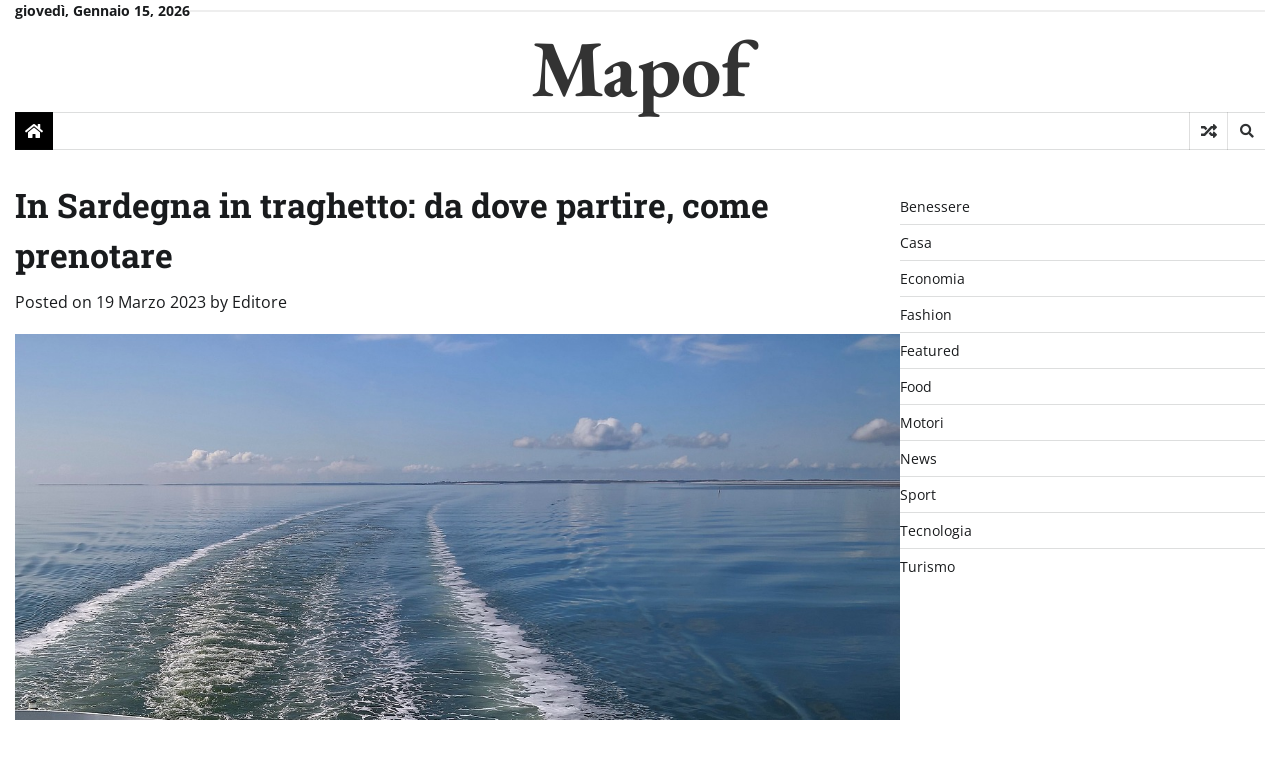

--- FILE ---
content_type: text/html; charset=UTF-8
request_url: https://www.mapof.it/in-sardegna-in-traghetto-da-dove-partire-come-prenotare/
body_size: 39035
content:
<!doctype html>
<html lang="it-IT">

<head>
	<meta charset="UTF-8">
	<meta name="viewport" content="width=device-width, initial-scale=1">
	<link rel="profile" href="https://gmpg.org/xfn/11">

	<title>In Sardegna in traghetto: da dove partire, come prenotare &#8211; Mapof</title>
<meta name='robots' content='max-image-preview:large' />
<link rel="alternate" type="application/rss+xml" title="Mapof &raquo; Feed" href="https://www.mapof.it/feed/" />
<script>
window._wpemojiSettings = {"baseUrl":"https:\/\/s.w.org\/images\/core\/emoji\/15.0.3\/72x72\/","ext":".png","svgUrl":"https:\/\/s.w.org\/images\/core\/emoji\/15.0.3\/svg\/","svgExt":".svg","source":{"concatemoji":"https:\/\/www.mapof.it\/wp-includes\/js\/wp-emoji-release.min.js?ver=6.5.7"}};
/*! This file is auto-generated */
!function(i,n){var o,s,e;function c(e){try{var t={supportTests:e,timestamp:(new Date).valueOf()};sessionStorage.setItem(o,JSON.stringify(t))}catch(e){}}function p(e,t,n){e.clearRect(0,0,e.canvas.width,e.canvas.height),e.fillText(t,0,0);var t=new Uint32Array(e.getImageData(0,0,e.canvas.width,e.canvas.height).data),r=(e.clearRect(0,0,e.canvas.width,e.canvas.height),e.fillText(n,0,0),new Uint32Array(e.getImageData(0,0,e.canvas.width,e.canvas.height).data));return t.every(function(e,t){return e===r[t]})}function u(e,t,n){switch(t){case"flag":return n(e,"\ud83c\udff3\ufe0f\u200d\u26a7\ufe0f","\ud83c\udff3\ufe0f\u200b\u26a7\ufe0f")?!1:!n(e,"\ud83c\uddfa\ud83c\uddf3","\ud83c\uddfa\u200b\ud83c\uddf3")&&!n(e,"\ud83c\udff4\udb40\udc67\udb40\udc62\udb40\udc65\udb40\udc6e\udb40\udc67\udb40\udc7f","\ud83c\udff4\u200b\udb40\udc67\u200b\udb40\udc62\u200b\udb40\udc65\u200b\udb40\udc6e\u200b\udb40\udc67\u200b\udb40\udc7f");case"emoji":return!n(e,"\ud83d\udc26\u200d\u2b1b","\ud83d\udc26\u200b\u2b1b")}return!1}function f(e,t,n){var r="undefined"!=typeof WorkerGlobalScope&&self instanceof WorkerGlobalScope?new OffscreenCanvas(300,150):i.createElement("canvas"),a=r.getContext("2d",{willReadFrequently:!0}),o=(a.textBaseline="top",a.font="600 32px Arial",{});return e.forEach(function(e){o[e]=t(a,e,n)}),o}function t(e){var t=i.createElement("script");t.src=e,t.defer=!0,i.head.appendChild(t)}"undefined"!=typeof Promise&&(o="wpEmojiSettingsSupports",s=["flag","emoji"],n.supports={everything:!0,everythingExceptFlag:!0},e=new Promise(function(e){i.addEventListener("DOMContentLoaded",e,{once:!0})}),new Promise(function(t){var n=function(){try{var e=JSON.parse(sessionStorage.getItem(o));if("object"==typeof e&&"number"==typeof e.timestamp&&(new Date).valueOf()<e.timestamp+604800&&"object"==typeof e.supportTests)return e.supportTests}catch(e){}return null}();if(!n){if("undefined"!=typeof Worker&&"undefined"!=typeof OffscreenCanvas&&"undefined"!=typeof URL&&URL.createObjectURL&&"undefined"!=typeof Blob)try{var e="postMessage("+f.toString()+"("+[JSON.stringify(s),u.toString(),p.toString()].join(",")+"));",r=new Blob([e],{type:"text/javascript"}),a=new Worker(URL.createObjectURL(r),{name:"wpTestEmojiSupports"});return void(a.onmessage=function(e){c(n=e.data),a.terminate(),t(n)})}catch(e){}c(n=f(s,u,p))}t(n)}).then(function(e){for(var t in e)n.supports[t]=e[t],n.supports.everything=n.supports.everything&&n.supports[t],"flag"!==t&&(n.supports.everythingExceptFlag=n.supports.everythingExceptFlag&&n.supports[t]);n.supports.everythingExceptFlag=n.supports.everythingExceptFlag&&!n.supports.flag,n.DOMReady=!1,n.readyCallback=function(){n.DOMReady=!0}}).then(function(){return e}).then(function(){var e;n.supports.everything||(n.readyCallback(),(e=n.source||{}).concatemoji?t(e.concatemoji):e.wpemoji&&e.twemoji&&(t(e.twemoji),t(e.wpemoji)))}))}((window,document),window._wpemojiSettings);
</script>
<style id='wp-emoji-styles-inline-css'>

	img.wp-smiley, img.emoji {
		display: inline !important;
		border: none !important;
		box-shadow: none !important;
		height: 1em !important;
		width: 1em !important;
		margin: 0 0.07em !important;
		vertical-align: -0.1em !important;
		background: none !important;
		padding: 0 !important;
	}
</style>
<link rel='stylesheet' id='wp-block-library-css' href='https://www.mapof.it/wp-includes/css/dist/block-library/style.min.css?ver=6.5.7' media='all' />
<style id='wp-block-library-theme-inline-css'>
.wp-block-audio figcaption{color:#555;font-size:13px;text-align:center}.is-dark-theme .wp-block-audio figcaption{color:#ffffffa6}.wp-block-audio{margin:0 0 1em}.wp-block-code{border:1px solid #ccc;border-radius:4px;font-family:Menlo,Consolas,monaco,monospace;padding:.8em 1em}.wp-block-embed figcaption{color:#555;font-size:13px;text-align:center}.is-dark-theme .wp-block-embed figcaption{color:#ffffffa6}.wp-block-embed{margin:0 0 1em}.blocks-gallery-caption{color:#555;font-size:13px;text-align:center}.is-dark-theme .blocks-gallery-caption{color:#ffffffa6}.wp-block-image figcaption{color:#555;font-size:13px;text-align:center}.is-dark-theme .wp-block-image figcaption{color:#ffffffa6}.wp-block-image{margin:0 0 1em}.wp-block-pullquote{border-bottom:4px solid;border-top:4px solid;color:currentColor;margin-bottom:1.75em}.wp-block-pullquote cite,.wp-block-pullquote footer,.wp-block-pullquote__citation{color:currentColor;font-size:.8125em;font-style:normal;text-transform:uppercase}.wp-block-quote{border-left:.25em solid;margin:0 0 1.75em;padding-left:1em}.wp-block-quote cite,.wp-block-quote footer{color:currentColor;font-size:.8125em;font-style:normal;position:relative}.wp-block-quote.has-text-align-right{border-left:none;border-right:.25em solid;padding-left:0;padding-right:1em}.wp-block-quote.has-text-align-center{border:none;padding-left:0}.wp-block-quote.is-large,.wp-block-quote.is-style-large,.wp-block-quote.is-style-plain{border:none}.wp-block-search .wp-block-search__label{font-weight:700}.wp-block-search__button{border:1px solid #ccc;padding:.375em .625em}:where(.wp-block-group.has-background){padding:1.25em 2.375em}.wp-block-separator.has-css-opacity{opacity:.4}.wp-block-separator{border:none;border-bottom:2px solid;margin-left:auto;margin-right:auto}.wp-block-separator.has-alpha-channel-opacity{opacity:1}.wp-block-separator:not(.is-style-wide):not(.is-style-dots){width:100px}.wp-block-separator.has-background:not(.is-style-dots){border-bottom:none;height:1px}.wp-block-separator.has-background:not(.is-style-wide):not(.is-style-dots){height:2px}.wp-block-table{margin:0 0 1em}.wp-block-table td,.wp-block-table th{word-break:normal}.wp-block-table figcaption{color:#555;font-size:13px;text-align:center}.is-dark-theme .wp-block-table figcaption{color:#ffffffa6}.wp-block-video figcaption{color:#555;font-size:13px;text-align:center}.is-dark-theme .wp-block-video figcaption{color:#ffffffa6}.wp-block-video{margin:0 0 1em}.wp-block-template-part.has-background{margin-bottom:0;margin-top:0;padding:1.25em 2.375em}
</style>
<style id='classic-theme-styles-inline-css'>
/*! This file is auto-generated */
.wp-block-button__link{color:#fff;background-color:#32373c;border-radius:9999px;box-shadow:none;text-decoration:none;padding:calc(.667em + 2px) calc(1.333em + 2px);font-size:1.125em}.wp-block-file__button{background:#32373c;color:#fff;text-decoration:none}
</style>
<style id='global-styles-inline-css'>
body{--wp--preset--color--black: #000000;--wp--preset--color--cyan-bluish-gray: #abb8c3;--wp--preset--color--white: #ffffff;--wp--preset--color--pale-pink: #f78da7;--wp--preset--color--vivid-red: #cf2e2e;--wp--preset--color--luminous-vivid-orange: #ff6900;--wp--preset--color--luminous-vivid-amber: #fcb900;--wp--preset--color--light-green-cyan: #7bdcb5;--wp--preset--color--vivid-green-cyan: #00d084;--wp--preset--color--pale-cyan-blue: #8ed1fc;--wp--preset--color--vivid-cyan-blue: #0693e3;--wp--preset--color--vivid-purple: #9b51e0;--wp--preset--gradient--vivid-cyan-blue-to-vivid-purple: linear-gradient(135deg,rgba(6,147,227,1) 0%,rgb(155,81,224) 100%);--wp--preset--gradient--light-green-cyan-to-vivid-green-cyan: linear-gradient(135deg,rgb(122,220,180) 0%,rgb(0,208,130) 100%);--wp--preset--gradient--luminous-vivid-amber-to-luminous-vivid-orange: linear-gradient(135deg,rgba(252,185,0,1) 0%,rgba(255,105,0,1) 100%);--wp--preset--gradient--luminous-vivid-orange-to-vivid-red: linear-gradient(135deg,rgba(255,105,0,1) 0%,rgb(207,46,46) 100%);--wp--preset--gradient--very-light-gray-to-cyan-bluish-gray: linear-gradient(135deg,rgb(238,238,238) 0%,rgb(169,184,195) 100%);--wp--preset--gradient--cool-to-warm-spectrum: linear-gradient(135deg,rgb(74,234,220) 0%,rgb(151,120,209) 20%,rgb(207,42,186) 40%,rgb(238,44,130) 60%,rgb(251,105,98) 80%,rgb(254,248,76) 100%);--wp--preset--gradient--blush-light-purple: linear-gradient(135deg,rgb(255,206,236) 0%,rgb(152,150,240) 100%);--wp--preset--gradient--blush-bordeaux: linear-gradient(135deg,rgb(254,205,165) 0%,rgb(254,45,45) 50%,rgb(107,0,62) 100%);--wp--preset--gradient--luminous-dusk: linear-gradient(135deg,rgb(255,203,112) 0%,rgb(199,81,192) 50%,rgb(65,88,208) 100%);--wp--preset--gradient--pale-ocean: linear-gradient(135deg,rgb(255,245,203) 0%,rgb(182,227,212) 50%,rgb(51,167,181) 100%);--wp--preset--gradient--electric-grass: linear-gradient(135deg,rgb(202,248,128) 0%,rgb(113,206,126) 100%);--wp--preset--gradient--midnight: linear-gradient(135deg,rgb(2,3,129) 0%,rgb(40,116,252) 100%);--wp--preset--font-size--small: 12px;--wp--preset--font-size--medium: 20px;--wp--preset--font-size--large: 36px;--wp--preset--font-size--x-large: 42px;--wp--preset--font-size--regular: 16px;--wp--preset--font-size--larger: 36px;--wp--preset--font-size--huge: 48px;--wp--preset--spacing--20: 0.44rem;--wp--preset--spacing--30: 0.67rem;--wp--preset--spacing--40: 1rem;--wp--preset--spacing--50: 1.5rem;--wp--preset--spacing--60: 2.25rem;--wp--preset--spacing--70: 3.38rem;--wp--preset--spacing--80: 5.06rem;--wp--preset--shadow--natural: 6px 6px 9px rgba(0, 0, 0, 0.2);--wp--preset--shadow--deep: 12px 12px 50px rgba(0, 0, 0, 0.4);--wp--preset--shadow--sharp: 6px 6px 0px rgba(0, 0, 0, 0.2);--wp--preset--shadow--outlined: 6px 6px 0px -3px rgba(255, 255, 255, 1), 6px 6px rgba(0, 0, 0, 1);--wp--preset--shadow--crisp: 6px 6px 0px rgba(0, 0, 0, 1);}:where(.is-layout-flex){gap: 0.5em;}:where(.is-layout-grid){gap: 0.5em;}body .is-layout-flex{display: flex;}body .is-layout-flex{flex-wrap: wrap;align-items: center;}body .is-layout-flex > *{margin: 0;}body .is-layout-grid{display: grid;}body .is-layout-grid > *{margin: 0;}:where(.wp-block-columns.is-layout-flex){gap: 2em;}:where(.wp-block-columns.is-layout-grid){gap: 2em;}:where(.wp-block-post-template.is-layout-flex){gap: 1.25em;}:where(.wp-block-post-template.is-layout-grid){gap: 1.25em;}.has-black-color{color: var(--wp--preset--color--black) !important;}.has-cyan-bluish-gray-color{color: var(--wp--preset--color--cyan-bluish-gray) !important;}.has-white-color{color: var(--wp--preset--color--white) !important;}.has-pale-pink-color{color: var(--wp--preset--color--pale-pink) !important;}.has-vivid-red-color{color: var(--wp--preset--color--vivid-red) !important;}.has-luminous-vivid-orange-color{color: var(--wp--preset--color--luminous-vivid-orange) !important;}.has-luminous-vivid-amber-color{color: var(--wp--preset--color--luminous-vivid-amber) !important;}.has-light-green-cyan-color{color: var(--wp--preset--color--light-green-cyan) !important;}.has-vivid-green-cyan-color{color: var(--wp--preset--color--vivid-green-cyan) !important;}.has-pale-cyan-blue-color{color: var(--wp--preset--color--pale-cyan-blue) !important;}.has-vivid-cyan-blue-color{color: var(--wp--preset--color--vivid-cyan-blue) !important;}.has-vivid-purple-color{color: var(--wp--preset--color--vivid-purple) !important;}.has-black-background-color{background-color: var(--wp--preset--color--black) !important;}.has-cyan-bluish-gray-background-color{background-color: var(--wp--preset--color--cyan-bluish-gray) !important;}.has-white-background-color{background-color: var(--wp--preset--color--white) !important;}.has-pale-pink-background-color{background-color: var(--wp--preset--color--pale-pink) !important;}.has-vivid-red-background-color{background-color: var(--wp--preset--color--vivid-red) !important;}.has-luminous-vivid-orange-background-color{background-color: var(--wp--preset--color--luminous-vivid-orange) !important;}.has-luminous-vivid-amber-background-color{background-color: var(--wp--preset--color--luminous-vivid-amber) !important;}.has-light-green-cyan-background-color{background-color: var(--wp--preset--color--light-green-cyan) !important;}.has-vivid-green-cyan-background-color{background-color: var(--wp--preset--color--vivid-green-cyan) !important;}.has-pale-cyan-blue-background-color{background-color: var(--wp--preset--color--pale-cyan-blue) !important;}.has-vivid-cyan-blue-background-color{background-color: var(--wp--preset--color--vivid-cyan-blue) !important;}.has-vivid-purple-background-color{background-color: var(--wp--preset--color--vivid-purple) !important;}.has-black-border-color{border-color: var(--wp--preset--color--black) !important;}.has-cyan-bluish-gray-border-color{border-color: var(--wp--preset--color--cyan-bluish-gray) !important;}.has-white-border-color{border-color: var(--wp--preset--color--white) !important;}.has-pale-pink-border-color{border-color: var(--wp--preset--color--pale-pink) !important;}.has-vivid-red-border-color{border-color: var(--wp--preset--color--vivid-red) !important;}.has-luminous-vivid-orange-border-color{border-color: var(--wp--preset--color--luminous-vivid-orange) !important;}.has-luminous-vivid-amber-border-color{border-color: var(--wp--preset--color--luminous-vivid-amber) !important;}.has-light-green-cyan-border-color{border-color: var(--wp--preset--color--light-green-cyan) !important;}.has-vivid-green-cyan-border-color{border-color: var(--wp--preset--color--vivid-green-cyan) !important;}.has-pale-cyan-blue-border-color{border-color: var(--wp--preset--color--pale-cyan-blue) !important;}.has-vivid-cyan-blue-border-color{border-color: var(--wp--preset--color--vivid-cyan-blue) !important;}.has-vivid-purple-border-color{border-color: var(--wp--preset--color--vivid-purple) !important;}.has-vivid-cyan-blue-to-vivid-purple-gradient-background{background: var(--wp--preset--gradient--vivid-cyan-blue-to-vivid-purple) !important;}.has-light-green-cyan-to-vivid-green-cyan-gradient-background{background: var(--wp--preset--gradient--light-green-cyan-to-vivid-green-cyan) !important;}.has-luminous-vivid-amber-to-luminous-vivid-orange-gradient-background{background: var(--wp--preset--gradient--luminous-vivid-amber-to-luminous-vivid-orange) !important;}.has-luminous-vivid-orange-to-vivid-red-gradient-background{background: var(--wp--preset--gradient--luminous-vivid-orange-to-vivid-red) !important;}.has-very-light-gray-to-cyan-bluish-gray-gradient-background{background: var(--wp--preset--gradient--very-light-gray-to-cyan-bluish-gray) !important;}.has-cool-to-warm-spectrum-gradient-background{background: var(--wp--preset--gradient--cool-to-warm-spectrum) !important;}.has-blush-light-purple-gradient-background{background: var(--wp--preset--gradient--blush-light-purple) !important;}.has-blush-bordeaux-gradient-background{background: var(--wp--preset--gradient--blush-bordeaux) !important;}.has-luminous-dusk-gradient-background{background: var(--wp--preset--gradient--luminous-dusk) !important;}.has-pale-ocean-gradient-background{background: var(--wp--preset--gradient--pale-ocean) !important;}.has-electric-grass-gradient-background{background: var(--wp--preset--gradient--electric-grass) !important;}.has-midnight-gradient-background{background: var(--wp--preset--gradient--midnight) !important;}.has-small-font-size{font-size: var(--wp--preset--font-size--small) !important;}.has-medium-font-size{font-size: var(--wp--preset--font-size--medium) !important;}.has-large-font-size{font-size: var(--wp--preset--font-size--large) !important;}.has-x-large-font-size{font-size: var(--wp--preset--font-size--x-large) !important;}
.wp-block-navigation a:where(:not(.wp-element-button)){color: inherit;}
:where(.wp-block-post-template.is-layout-flex){gap: 1.25em;}:where(.wp-block-post-template.is-layout-grid){gap: 1.25em;}
:where(.wp-block-columns.is-layout-flex){gap: 2em;}:where(.wp-block-columns.is-layout-grid){gap: 2em;}
.wp-block-pullquote{font-size: 1.5em;line-height: 1.6;}
</style>
<link rel='stylesheet' id='classy-news-fonts-css' href='https://www.mapof.it/wp-content/fonts/f4f4ed02128da234883bd53cfc937425.css' media='all' />
<link rel='stylesheet' id='classy-news-slick-style-css' href='https://www.mapof.it/wp-content/themes/classy-news/assets/css/slick.min.css?ver=1.8.0' media='all' />
<link rel='stylesheet' id='classy-news-fontawesome-style-css' href='https://www.mapof.it/wp-content/themes/classy-news/assets/css/fontawesome.min.css?ver=1.8.0' media='all' />
<link rel='stylesheet' id='classy-news-endless-river-style-css' href='https://www.mapof.it/wp-content/themes/classy-news/assets/css/endless-river.min.css?ver=1.8.0' media='all' />
<link rel='stylesheet' id='classy-news-blocks-style-css' href='https://www.mapof.it/wp-content/themes/classy-news/assets/css/blocks.min.css?ver=6.5.7' media='all' />
<link rel='stylesheet' id='classy-news-style-css' href='https://www.mapof.it/wp-content/themes/classy-news/style.css?ver=1.1.0' media='all' />
<script src="https://www.mapof.it/wp-includes/js/jquery/jquery.min.js?ver=3.7.1" id="jquery-core-js"></script>
<script src="https://www.mapof.it/wp-includes/js/jquery/jquery-migrate.min.js?ver=3.4.1" id="jquery-migrate-js"></script>
<link rel="https://api.w.org/" href="https://www.mapof.it/wp-json/" /><link rel="alternate" type="application/json" href="https://www.mapof.it/wp-json/wp/v2/posts/1699" /><link rel="EditURI" type="application/rsd+xml" title="RSD" href="https://www.mapof.it/xmlrpc.php?rsd" />
<meta name="generator" content="WordPress 6.5.7" />
<link rel="canonical" href="https://www.mapof.it/in-sardegna-in-traghetto-da-dove-partire-come-prenotare/" />
<link rel='shortlink' href='https://www.mapof.it/?p=1699' />
<link rel="alternate" type="application/json+oembed" href="https://www.mapof.it/wp-json/oembed/1.0/embed?url=https%3A%2F%2Fwww.mapof.it%2Fin-sardegna-in-traghetto-da-dove-partire-come-prenotare%2F" />
<link rel="alternate" type="text/xml+oembed" href="https://www.mapof.it/wp-json/oembed/1.0/embed?url=https%3A%2F%2Fwww.mapof.it%2Fin-sardegna-in-traghetto-da-dove-partire-come-prenotare%2F&#038;format=xml" />

<style type="text/css" id="breadcrumb-trail-css">.trail-items li:not(:last-child):after {content: "/";}</style>
	<style type="text/css">

		/* Site title */
		.site-title a{
			color: #333333;
		}
		/* End Site title */

		/*Typography CSS*/

		
		
		
		
	/*End Typography CSS*/

</style>

	</head>

<body class="post-template-default single single-post postid-1699 single-format-standard wp-embed-responsive right-sidebar section-header-6 light-mode">
		<div id="page" class="site">
		<a class="skip-link screen-reader-text" href="#primary-content">Skip to content</a>

		<div id="loader">
			<div class="loader-container">
				<div id="preloader">
					<div class="pre-loader-5"></div>
				</div>
			</div>
		</div><!-- #loader -->

		<header id="masthead" class="site-header">

							<div class="top-header">
					<div class="theme-wrapper">
						<div class="top-header-wrap">
							<div class="left-side">
								<div class="top-info">
									giovedì, Gennaio 15, 2026								</div>
							</div>
							<div class="right-side">
								<div class="social-icons">
																	</div>
							</div>
						</div>
					</div>
				</div>
						<div class="middle-header">
								<div class="theme-wrapper">
					<div class="middle-header-wrap  no-header-left-sidebar no-header-right-sidebar" style="background-image: url('')">
												<div class="site-branding">
							
							
								<div class="site-identity">
																		<p class="site-title"><a href="https://www.mapof.it/" rel="home">Mapof</a></p>
																	</div>
													</div><!-- .site-branding -->
											</div>
				</div>
			</div>
			<div class="header-outer-wrapper">
				<div class="adore-header">
					<div class="theme-wrapper">
						<div class="header-wrapper">
							<div class="header-nav-search">
								<div class="header-navigation">
									<span class="classy-home-icon">
										<a href="https://www.mapof.it">
											<i class="fa fa-home" aria-hidden="true"></i>
										</a>
									</span>
									<nav id="site-navigation" class="main-navigation">
										<button class="menu-toggle" aria-controls="primary-menu" aria-expanded="false">
											<span></span>
											<span></span>
											<span></span>
										</button>
																			</nav><!-- #site-navigation -->
								</div>
								<div class="header-end">
									<div class="display-random-post">
																						<a href="https://www.mapof.it/le-fasi-lunari-fanno-parte-della-nostra-vita/" title="View Random Post">
													<i class="fas fa-random"></i>
												</a>
																					</div>
									<div class="navigation-search">
										<div class="navigation-search-wrap">
											<a href="#" title="Search" class="navigation-search-icon">
												<i class="fa fa-search"></i>
											</a>
											<div class="navigation-search-form">
												<form role="search" method="get" class="search-form" action="https://www.mapof.it/">
				<label>
					<span class="screen-reader-text">Ricerca per:</span>
					<input type="search" class="search-field" placeholder="Cerca &hellip;" value="" name="s" />
				</label>
				<input type="submit" class="search-submit" value="Cerca" />
			</form>											</div>
										</div>
									</div>
								</div>
							</div>
						</div>
					</div>
				</div>
			</div>
					</header><!-- #masthead -->

		<div id="primary-content" class="primary-content">

			
				<div id="content" class="site-content theme-wrapper">
					<div class="theme-wrap">

					
<main id="primary" class="site-main">

	
<article id="post-1699" class="post-1699 post type-post status-publish format-standard has-post-thumbnail hentry category-news category-turismo">
				<header class="entry-header">
				<h1 class="entry-title">In Sardegna in traghetto: da dove partire, come prenotare</h1>			</header><!-- .entry-header -->
					<div class="entry-meta">
				<span class="posted-on">Posted on <a href="https://www.mapof.it/in-sardegna-in-traghetto-da-dove-partire-come-prenotare/" rel="bookmark"><time class="entry-date published" datetime="2023-03-19T09:19:38+01:00">19 Marzo 2023</time><time class="updated" datetime="2023-03-14T09:19:57+01:00">14 Marzo 2023</time></a></span><span class="byline"> by <span class="author vcard"><a class="url fn n" href="https://www.mapof.it/author/grey/">Editore</a></span></span>			</div><!-- .entry-meta -->
				
	
		<div class="post-thumbnail">
			<img width="1280" height="853" src="https://www.mapof.it/wp-content/uploads/2023/03/sea-ga1528c2d0_1280.jpg" class="attachment-post-thumbnail size-post-thumbnail wp-post-image" alt="" decoding="async" fetchpriority="high" srcset="https://www.mapof.it/wp-content/uploads/2023/03/sea-ga1528c2d0_1280.jpg 1280w, https://www.mapof.it/wp-content/uploads/2023/03/sea-ga1528c2d0_1280-300x200.jpg 300w, https://www.mapof.it/wp-content/uploads/2023/03/sea-ga1528c2d0_1280-1024x682.jpg 1024w, https://www.mapof.it/wp-content/uploads/2023/03/sea-ga1528c2d0_1280-768x512.jpg 768w, https://www.mapof.it/wp-content/uploads/2023/03/sea-ga1528c2d0_1280-696x464.jpg 696w, https://www.mapof.it/wp-content/uploads/2023/03/sea-ga1528c2d0_1280-1068x712.jpg 1068w, https://www.mapof.it/wp-content/uploads/2023/03/sea-ga1528c2d0_1280-630x420.jpg 630w" sizes="(max-width: 1280px) 100vw, 1280px" />		</div><!-- .post-thumbnail -->

		
		<div class="entry-content">
			<p>Per gli italiani la <strong>Sardegna</strong> è da sempre una delle <strong>mete da sogno</strong> perfette per la bella stagione. In varie località di quest’isola la stagione turistica si apre già a Pasqua, perché il clima è favorevole e oltre alle <strong>spiagge</strong> si possono trovare molte località dove fare una gita alla scoperta dei <strong>resti archeologici</strong> o dove si trovano altre modalità di divertimento, alla scoperta di un territorio ricco di storia, di tradizioni, di cibo di qualità. Uno dei mezzi più scelti per andare in <strong>Sardegna</strong> è il <strong>traghetto</strong>, che consente di arrivare sull’isola col proprio mezzo e dopo un viaggio in cui ci si gode la bellezza del mare e le comodità presenti a bordo, come ristoranti, cabine, bar e sale giochi.</p>
<h2>Prenotare il traghetto</h2>
<p>In passato <strong>prenotare un traghetto</strong> per la Sardegna poteva essere complesso e c’era addirittura chi lo faceva al ritorno dalle precedenti vacanze, con un anno in anticipo. Oggi fortunatamente le cose sono molto cambiate ed è possibile prenotare il viaggio in traghetto comodamente <strong>online</strong>. È sufficiente accedere a uno dei siti che mette in <a href="https://www.traghettiper-sardegna.it/traghetti-livorno-olbia/">vendita dei biglietti della nave Livorno Olbia</a>, o lungo qualsiasi altra tratta, e verificare le partenze. Dopo aver scelto la soluzione che si predilige sarà necessario indicare il numero di viaggiatori e la tipologia di veicolo su cui ci si sposta, la marca, il modello e l’eventuale presenza di un rimorchio o di un portapacchi di qualsivoglia tipologia. Fatto questo si ottiene un elenco con le<strong> offerte disponibili</strong>, scegliendo una delle quali si può direttamente <strong>prenotare il viaggio</strong>. In seguito sarà necessario precisare la targa del veicolo e le generalità dei passeggeri.</p>
<h2>Da dove partire</h2>
<p>Dalla costa italiana partono ogni giorno <strong>numerosi traghetti</strong> per la Sardegna. Si dirigono a <strong>Olbia</strong>, <strong>Porto Torres</strong> e <strong>Cagliari</strong>. A seconda del luogo di partenza e della meta che si intende raggiungere si sceglie sia il porto di partenza, sia quello di attracco. Dipende poi anche dal tipo di viaggio che si intende fare; spesso nel <strong>periodo primaverile</strong> si organizzano <strong>viaggi itineranti</strong>, alla scoperta di varie località della Sardegna. In questo caso è possibile anche prenotare l’andata lungo una tratta, ad esempio da Livorno a Olbia, per poi tornare da Cagliari. Sono però questioni da valutare caso per caso, a seconda di come si è deciso di organizzare il viaggio e la vacanza sull’isola. La gran parte dei turisti preferisce partire dal porto più vicino a casa, quindi Genova o Livorno per chi vive nella zona del centro-nord; Civitavecchia e Napoli per chi invece vive nel centro-sud d’Italia. Alcuni traghetti partono anche dalla Sicilia.</p>
<h2>Quando partire</h2>
<p>In linea di massima un <strong>viaggio in traghetto</strong> per la Sardegna dura <strong>dalle 8 alle 15 ore</strong>. Spesso i viaggiatori prediligono le <strong>partenze serali o notturne</strong>, perché consentono di effettuare il viaggio nelle ore di sonno, senza quindi sprecare “tempo utile”. Se invece si sceglie un traghetto che parte al mattino si passerà in viaggio gran parte o tutto il primo giorno della vacanza; sarà quindi opportuno valutare di allungarla di un paio di giorni, per potersi godere l’isola per il maggior tempo possibile. La <strong>Sardegna</strong> ha molto da offrire, questo la rende <strong>perfetta</strong> per una <strong>vacanza durante tutto l’anno</strong>. È vero però che il <strong>periodo migliore</strong> per partire dipende anche da cosa si desidera fare: <strong>da maggio a ottobre </strong>per chi vuole fare vita da<strong> spiaggia</strong>; da <strong>settembre a maggio</strong> per chi desidera visitare i <strong>resti archeologici</strong> o dedicarsi alla scoperta delle ricchezze <strong>enogastronomiche</strong> della Sardegna.</p>
		</div><!-- .entry-content -->
	<footer class="entry-footer">
		<span class="cat-links">Posted in <a href="https://www.mapof.it/category/news/" rel="category tag">News</a>, <a href="https://www.mapof.it/category/turismo/" rel="category tag">Turismo</a></span>	</footer><!-- .entry-footer -->
</article><!-- #post-1699 -->

	<nav class="navigation post-navigation" aria-label="Articoli">
		<h2 class="screen-reader-text">Navigazione articoli</h2>
		<div class="nav-links"><div class="nav-previous"><a href="https://www.mapof.it/come-rimuovere-differenti-tipi-di-virus-e-malware-dal-tuo-mac/" rel="prev"><span class="nav-subtitle">Previous:</span> <span class="nav-title">Come rimuovere differenti tipi di virus e malware dal tuo Mac</span></a></div><div class="nav-next"><a href="https://www.mapof.it/guida-a-metamask-cose-e-come-funziona-la-piattaforma-di-crypto-wallet/" rel="next"><span class="nav-subtitle">Next:</span> <span class="nav-title">Guida a Metamask: cos&#8217;è e come funziona la piattaforma di crypto wallet</span></a></div></div>
	</nav>					<div class="related-posts">
						<h2>Related Posts</h2>
						<div class="theme-archive-layout grid-layout grid-column-3">
														<article id="post-1742" class="post-1742 post type-post status-publish format-standard has-post-thumbnail hentry category-news category-tecnologia">
									<div class="post-item post-grid">
										<div class="post-item-image">
										
		<div class="post-thumbnail">
			<img width="1280" height="961" src="https://www.mapof.it/wp-content/uploads/2023/09/online-shopping-4532460_1280-2.jpg" class="attachment-post-thumbnail size-post-thumbnail wp-post-image" alt="" decoding="async" srcset="https://www.mapof.it/wp-content/uploads/2023/09/online-shopping-4532460_1280-2.jpg 1280w, https://www.mapof.it/wp-content/uploads/2023/09/online-shopping-4532460_1280-2-300x225.jpg 300w, https://www.mapof.it/wp-content/uploads/2023/09/online-shopping-4532460_1280-2-1024x769.jpg 1024w, https://www.mapof.it/wp-content/uploads/2023/09/online-shopping-4532460_1280-2-768x577.jpg 768w, https://www.mapof.it/wp-content/uploads/2023/09/online-shopping-4532460_1280-2-696x523.jpg 696w, https://www.mapof.it/wp-content/uploads/2023/09/online-shopping-4532460_1280-2-1068x802.jpg 1068w, https://www.mapof.it/wp-content/uploads/2023/09/online-shopping-4532460_1280-2-559x420.jpg 559w, https://www.mapof.it/wp-content/uploads/2023/09/online-shopping-4532460_1280-2-80x60.jpg 80w, https://www.mapof.it/wp-content/uploads/2023/09/online-shopping-4532460_1280-2-265x198.jpg 265w" sizes="(max-width: 1280px) 100vw, 1280px" />		</div><!-- .post-thumbnail -->

												</div>
										<div class="post-item-content">
											<div class="entry-cat no-bg">
											<ul class="post-categories">
	<li><a href="https://www.mapof.it/category/news/" rel="category tag">News</a></li>
	<li><a href="https://www.mapof.it/category/tecnologia/" rel="category tag">Tecnologia</a></li></ul>											</div>
										<h2 class="entry-title"><a href="https://www.mapof.it/sito-ecommerce-come-aumentare-le-vendite-e-portare-i-risultati-desiderati-in-azienda/" rel="bookmark">Sito ecommerce: come aumentare le vendite e portare i risultati desiderati in azienda</a></h2>											<ul class="entry-meta">
												<li class="post-author"> <a href="https://www.mapof.it/author/grey/">Editore</a></li>
												<li class="post-date"> <span class="far fa-calendar-alt"></span>14 Settembre 2023</li>
												<li class="post-comment"> <span class="far fa-comment"></span>0</li>
											</ul>
											<div class="post-content">
											<p>Se siete degli imprenditori del digitale e state valutando se investire o meno nella creazione di un ecommerce, saprete bene che nel digitale si nascondono [&hellip;]</p>
											</div><!-- post-content -->
										</div>
									</div>
								</article>
																<article id="post-1808" class="post-1808 post type-post status-publish format-standard has-post-thumbnail hentry category-news category-tecnologia">
									<div class="post-item post-grid">
										<div class="post-item-image">
										
		<div class="post-thumbnail">
			<img width="1280" height="853" src="https://www.mapof.it/wp-content/uploads/2025/02/computer-1867741_1280.jpg" class="attachment-post-thumbnail size-post-thumbnail wp-post-image" alt="" decoding="async" srcset="https://www.mapof.it/wp-content/uploads/2025/02/computer-1867741_1280.jpg 1280w, https://www.mapof.it/wp-content/uploads/2025/02/computer-1867741_1280-300x200.jpg 300w, https://www.mapof.it/wp-content/uploads/2025/02/computer-1867741_1280-1024x682.jpg 1024w, https://www.mapof.it/wp-content/uploads/2025/02/computer-1867741_1280-768x512.jpg 768w" sizes="(max-width: 1280px) 100vw, 1280px" />		</div><!-- .post-thumbnail -->

												</div>
										<div class="post-item-content">
											<div class="entry-cat no-bg">
											<ul class="post-categories">
	<li><a href="https://www.mapof.it/category/news/" rel="category tag">News</a></li>
	<li><a href="https://www.mapof.it/category/tecnologia/" rel="category tag">Tecnologia</a></li></ul>											</div>
										<h2 class="entry-title"><a href="https://www.mapof.it/archiviazione-digitale-dei-documenti-4-cose-da-sapere-sui-nuovi-software/" rel="bookmark">Archiviazione digitale dei documenti: 4 cose da sapere sui nuovi software</a></h2>											<ul class="entry-meta">
												<li class="post-author"> <a href="https://www.mapof.it/author/montre/">Redazione</a></li>
												<li class="post-date"> <span class="far fa-calendar-alt"></span>23 Febbraio 2025</li>
												<li class="post-comment"> <span class="far fa-comment"></span>0</li>
											</ul>
											<div class="post-content">
											<p>L&#8217;archiviazione telematica dei documenti, nota altresì come conservazione digitale, si rivela uno degli elementi fondanti della fase di transizione che stanno attraversando le imprese, a [&hellip;]</p>
											</div><!-- post-content -->
										</div>
									</div>
								</article>
																<article id="post-272" class="post-272 post type-post status-publish format-standard has-post-thumbnail hentry category-news">
									<div class="post-item post-grid">
										<div class="post-item-image">
										
		<div class="post-thumbnail">
			<img width="1280" height="853" src="https://www.mapof.it/wp-content/uploads/2018/05/medirent.jpg" class="attachment-post-thumbnail size-post-thumbnail wp-post-image" alt="" decoding="async" loading="lazy" srcset="https://www.mapof.it/wp-content/uploads/2018/05/medirent.jpg 1280w, https://www.mapof.it/wp-content/uploads/2018/05/medirent-300x200.jpg 300w, https://www.mapof.it/wp-content/uploads/2018/05/medirent-768x512.jpg 768w, https://www.mapof.it/wp-content/uploads/2018/05/medirent-1024x682.jpg 1024w, https://www.mapof.it/wp-content/uploads/2018/05/medirent-696x464.jpg 696w, https://www.mapof.it/wp-content/uploads/2018/05/medirent-1068x712.jpg 1068w, https://www.mapof.it/wp-content/uploads/2018/05/medirent-630x420.jpg 630w" sizes="(max-width: 1280px) 100vw, 1280px" />		</div><!-- .post-thumbnail -->

												</div>
										<div class="post-item-content">
											<div class="entry-cat no-bg">
											<ul class="post-categories">
	<li><a href="https://www.mapof.it/category/news/" rel="category tag">News</a></li></ul>											</div>
										<h2 class="entry-title"><a href="https://www.mapof.it/pressoterapia-e-magnetoterapia-perche-sceglierle/" rel="bookmark">Pressoterapia e magnetoterapia, perché sceglierle</a></h2>											<ul class="entry-meta">
												<li class="post-author"> <a href="https://www.mapof.it/author/grey/">Editore</a></li>
												<li class="post-date"> <span class="far fa-calendar-alt"></span>7 Maggio 2018</li>
												<li class="post-comment"> <span class="far fa-comment"></span>0</li>
											</ul>
											<div class="post-content">
											<p>Il noleggio elettromedicali Medirent vi permette di noleggiare il macchinario che fa al caso vostro. Oggi parliamo della pressoterapia e della magnetoterapia. Cos&#8217;è la pressoterapia [&hellip;]</p>
											</div><!-- post-content -->
										</div>
									</div>
								</article>
														</div>
					</div>
					
	</main><!-- #main -->

	
<aside id="secondary" class="widget-area">
	<section id="block-4" class="widget widget_block widget_categories"><ul class="wp-block-categories-list wp-block-categories">	<li class="cat-item cat-item-6"><a href="https://www.mapof.it/category/benessere/">Benessere</a>
</li>
	<li class="cat-item cat-item-7"><a href="https://www.mapof.it/category/casa/">Casa</a>
</li>
	<li class="cat-item cat-item-9"><a href="https://www.mapof.it/category/economia/">Economia</a>
</li>
	<li class="cat-item cat-item-13"><a href="https://www.mapof.it/category/fashion/">Fashion</a>
</li>
	<li class="cat-item cat-item-2"><a href="https://www.mapof.it/category/featured/">Featured</a>
</li>
	<li class="cat-item cat-item-14"><a href="https://www.mapof.it/category/food/">Food</a>
</li>
	<li class="cat-item cat-item-10"><a href="https://www.mapof.it/category/motori/">Motori</a>
</li>
	<li class="cat-item cat-item-1"><a href="https://www.mapof.it/category/news/">News</a>
</li>
	<li class="cat-item cat-item-8"><a href="https://www.mapof.it/category/sport/">Sport</a>
</li>
	<li class="cat-item cat-item-11"><a href="https://www.mapof.it/category/tecnologia/">Tecnologia</a>
</li>
	<li class="cat-item cat-item-12"><a href="https://www.mapof.it/category/turismo/">Turismo</a>
</li>
</ul></section></aside><!-- #secondary -->

</div>

</div>
</div><!-- #content -->


<footer id="colophon" class="site-footer">
	<div class="bottom-footer">
	<div class="theme-wrapper">
		<div class="bottom-footer-info">
			<div class="site-info">
				<span>
					Copyright &copy; 2026 <a href="https://www.mapof.it/">Mapof</a>					Theme: Classy News By <a href="https://adorethemes.com/">Adore Themes</a>.				</span>	
			</div><!-- .site-info -->
		</div>
	</div>
</div>

</footer><!-- #colophon -->

<a href="#" id="scroll-to-top" class="classy-news-scroll-to-top"><i class="fas fa-chevron-up"></i></a>		

</div><!-- #page -->

<script src="https://www.mapof.it/wp-content/themes/classy-news/assets/js/navigation.min.js?ver=1.1.0" id="classy-news-navigation-js"></script>
<script src="https://www.mapof.it/wp-content/themes/classy-news/assets/js/slick.min.js?ver=1.8.0" id="classy-news-slick-script-js"></script>
<script src="https://www.mapof.it/wp-content/themes/classy-news/assets/js/endless-river.min.js?ver=1.8.0" id="classy-news-endless-river-script-js"></script>
<script src="https://www.mapof.it/wp-content/themes/classy-news/assets/js/custom.min.js?ver=1.1.0" id="classy-news-custom-script-js"></script>

</body>
</html>
